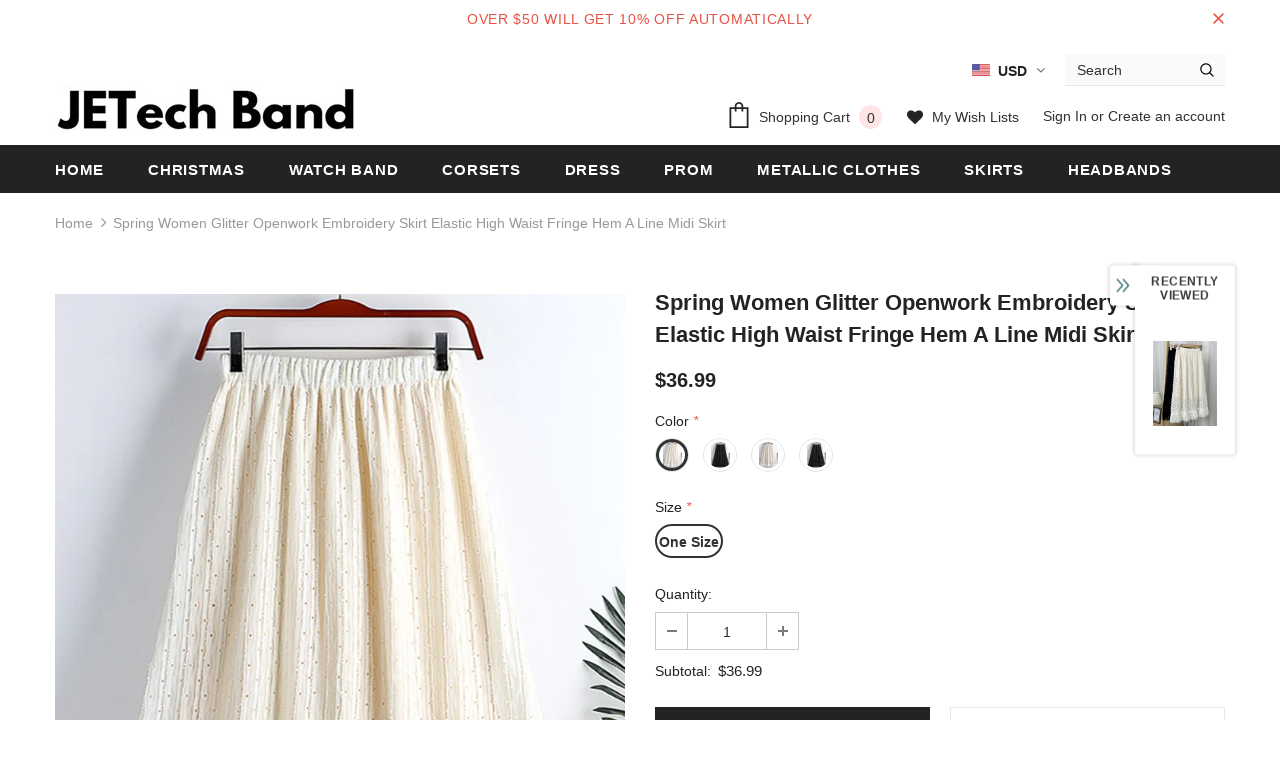

--- FILE ---
content_type: text/javascript; charset=utf-8
request_url: https://jetechband.com/products/spring-women-glitter-openwork-embroidery-skirt-elastic-high-waist-fringe-hem-a-line-midi-skirt.js?_=1769910456479
body_size: 1575
content:
{"id":6809536430179,"title":"Spring Women Glitter Openwork Embroidery Skirt Elastic High Waist Fringe Hem A Line Midi Skirt","handle":"spring-women-glitter-openwork-embroidery-skirt-elastic-high-waist-fringe-hem-a-line-midi-skirt","description":"\u003ch1\u003eSPECIFICATIONS\u003c\/h1\u003e\n\u003cp\u003e\u003cspan\u003eMaterial\u003c\/span\u003e: \u003cspan style=\"color: #333;\"\u003ePolyester\u003c\/span\u003e\u003c\/p\u003e\n\u003cp\u003e\u003cspan\u003eGender\u003c\/span\u003e: \u003cspan style=\"color: #333;\"\u003eWOMEN\u003c\/span\u003e\u003c\/p\u003e\n\u003cp\u003e\u003cspan\u003eFabric Type\u003c\/span\u003e: \u003cspan style=\"color: #333;\"\u003eWoven\u003c\/span\u003e\u003c\/p\u003e\n\u003cp\u003e\u003cspan\u003eDresses Length\u003c\/span\u003e: \u003cspan style=\"color: #333;\"\u003eMid-Calf\u003c\/span\u003e\u003c\/p\u003e\n\u003cp\u003e\u003cspan\u003eDecoration\u003c\/span\u003e: \u003cspan style=\"color: #333;\"\u003eEmbroidery\u003c\/span\u003e\u003c\/p\u003e\n\u003cp align=\"center\" style=\"text-align: left;\"\u003e\u003cspan style=\"font-size: 32px;\"\u003eSize\u003c\/span\u003e\u003c\/p\u003e\n\u003cp align=\"center\" style=\"text-align: left;\"\u003e\u003cspan style=\"font-size: 20px;\"\u003eGarment Flat Measurements (cm)\u003c\/span\u003e\u003c\/p\u003e\n\u003cp align=\"center\" style=\"text-align: left;\"\u003e\u003cspan style=\"font-size: 20px; color: #2b00ff;\"\u003e\u003cstrong\u003eOne Size: Waist 60-90 Length 79\u003c\/strong\u003e\u003c\/span\u003e\u003c\/p\u003e\n\u003cp align=\"center\" style=\"text-align: left;\"\u003e\u003cspan style=\"font-size: 20px;\"\u003e1 cm = 0.39 in , 1 in = 2.54 cm\u003c\/span\u003e\u003c\/p\u003e\n\u003cp\u003e\u003cspan style=\"font-size: 16px;\"\u003e1. Measurements may exist 1-3 cm errors due to manual measuring.\u003cbr\u003e2. To further confirm whether the One Size of this garment fits you, please refer to the garment flat measurements, comparing them to your body measurements to confirm.\u003c\/span\u003e\u003c\/p\u003e\n\u003cp style=\"text-align: left;\" align=\"left\"\u003e\u003cspan style=\"font-size: 16px;\"\u003e3. If you are still not sure about whether the One Size of this garment fits you, please feel free to contact us.\u003c\/span\u003e\u003cimg src=\"https:\/\/ae01.alicdn.com\/kf\/Sd45eb9d7cd964e04bc87ce68c0a83965z.jpg\" slate-data-type=\"image\"\u003e\u003c\/p\u003e\n\u003cp style=\"text-align: center;\" align=\"center\"\u003e\u003cimg src=\"https:\/\/ae01.alicdn.com\/kf\/Sd83e924896794735908c39e8125eb8d05.jpg\" slate-data-type=\"image\"\u003e\u003c\/p\u003e\n\u003cp style=\"text-align: center;\" align=\"center\"\u003e\u003cimg src=\"https:\/\/ae01.alicdn.com\/kf\/S92d512cd9f364c82886938b3ab70224fk.jpg\" slate-data-type=\"image\"\u003e\u003c\/p\u003e\n\u003cp style=\"text-align: center;\" align=\"center\"\u003e\u003cimg src=\"https:\/\/ae01.alicdn.com\/kf\/Scea5d86e69e74c748f0605a934fa3e62s.jpg\" slate-data-type=\"image\"\u003e\u003c\/p\u003e\n\u003cp style=\"text-align: center;\" align=\"center\"\u003e\u003cimg src=\"https:\/\/ae01.alicdn.com\/kf\/S0a84e8dba20c498f87faca168bf57727d.jpg\" slate-data-type=\"image\"\u003e\u003c\/p\u003e\n\u003cp style=\"text-align: center;\" align=\"center\"\u003e\u003cimg src=\"https:\/\/ae01.alicdn.com\/kf\/S0c79cba0c1c14de4b4e8d1b74f5e0e71x.jpg\" slate-data-type=\"image\"\u003e\u003c\/p\u003e\n\u003cp style=\"text-align: center;\" align=\"center\"\u003e\u003cimg src=\"https:\/\/ae01.alicdn.com\/kf\/Seccc2dc4aa054695804559c81cac94ffR.jpg\" slate-data-type=\"image\"\u003e\u003c\/p\u003e","published_at":"2022-08-14T16:47:49+08:00","created_at":"2022-08-14T16:48:01+08:00","vendor":"jetechband","type":"0","tags":[],"price":3699,"price_min":3699,"price_max":3699,"available":true,"price_varies":false,"compare_at_price":0,"compare_at_price_min":0,"compare_at_price_max":0,"compare_at_price_varies":false,"variants":[{"id":39990915137635,"title":"B Beige \/ One Size","option1":"B Beige","option2":"One Size","option3":null,"sku":"14:771#B Beige;5:200003528","requires_shipping":true,"taxable":false,"featured_image":{"id":29498961723491,"product_id":6809536430179,"position":5,"created_at":"2022-08-14T16:48:01+08:00","updated_at":"2022-08-14T16:48:01+08:00","alt":null,"width":750,"height":1000,"src":"https:\/\/cdn.shopify.com\/s\/files\/1\/0293\/4272\/8291\/products\/Sfab2347c188242b981441d08ac4bbd9eI.jpg?v=1660466881","variant_ids":[39990915137635]},"available":true,"name":"Spring Women Glitter Openwork Embroidery Skirt Elastic High Waist Fringe Hem A Line Midi Skirt - B Beige \/ One Size","public_title":"B Beige \/ One Size","options":["B Beige","One Size"],"price":3699,"weight":0,"compare_at_price":0,"inventory_management":null,"barcode":null,"featured_media":{"alt":null,"id":21845157314659,"position":5,"preview_image":{"aspect_ratio":0.75,"height":1000,"width":750,"src":"https:\/\/cdn.shopify.com\/s\/files\/1\/0293\/4272\/8291\/products\/Sfab2347c188242b981441d08ac4bbd9eI.jpg?v=1660466881"}},"requires_selling_plan":false,"selling_plan_allocations":[]},{"id":39990915170403,"title":"B Black \/ One Size","option1":"B Black","option2":"One Size","option3":null,"sku":"14:193#B Black;5:200003528","requires_shipping":true,"taxable":false,"featured_image":{"id":29498961657955,"product_id":6809536430179,"position":3,"created_at":"2022-08-14T16:48:01+08:00","updated_at":"2022-08-14T16:48:01+08:00","alt":null,"width":750,"height":1000,"src":"https:\/\/cdn.shopify.com\/s\/files\/1\/0293\/4272\/8291\/products\/S671edbff2d9b4a958c7a23b137773096N.jpg?v=1660466881","variant_ids":[39990915170403]},"available":true,"name":"Spring Women Glitter Openwork Embroidery Skirt Elastic High Waist Fringe Hem A Line Midi Skirt - B Black \/ One Size","public_title":"B Black \/ One Size","options":["B Black","One Size"],"price":3699,"weight":0,"compare_at_price":0,"inventory_management":null,"barcode":null,"featured_media":{"alt":null,"id":21845157249123,"position":3,"preview_image":{"aspect_ratio":0.75,"height":1000,"width":750,"src":"https:\/\/cdn.shopify.com\/s\/files\/1\/0293\/4272\/8291\/products\/S671edbff2d9b4a958c7a23b137773096N.jpg?v=1660466881"}},"requires_selling_plan":false,"selling_plan_allocations":[]},{"id":39990915203171,"title":"A Beige \/ One Size","option1":"A Beige","option2":"One Size","option3":null,"sku":"14:1254#A Beige;5:200003528","requires_shipping":true,"taxable":false,"featured_image":{"id":29498961625187,"product_id":6809536430179,"position":2,"created_at":"2022-08-14T16:48:01+08:00","updated_at":"2022-08-14T16:48:01+08:00","alt":null,"width":750,"height":1000,"src":"https:\/\/cdn.shopify.com\/s\/files\/1\/0293\/4272\/8291\/products\/S9d4d20840a534cf08d8b94d8c9452f5aK.jpg?v=1660466881","variant_ids":[39990915203171]},"available":true,"name":"Spring Women Glitter Openwork Embroidery Skirt Elastic High Waist Fringe Hem A Line Midi Skirt - A Beige \/ One Size","public_title":"A Beige \/ One Size","options":["A Beige","One Size"],"price":3699,"weight":0,"compare_at_price":0,"inventory_management":null,"barcode":null,"featured_media":{"alt":null,"id":21845157216355,"position":2,"preview_image":{"aspect_ratio":0.75,"height":1000,"width":750,"src":"https:\/\/cdn.shopify.com\/s\/files\/1\/0293\/4272\/8291\/products\/S9d4d20840a534cf08d8b94d8c9452f5aK.jpg?v=1660466881"}},"requires_selling_plan":false,"selling_plan_allocations":[]},{"id":39990915235939,"title":"A Black \/ One Size","option1":"A Black","option2":"One Size","option3":null,"sku":"14:365458#A Black;5:200003528","requires_shipping":true,"taxable":false,"featured_image":{"id":29498961690723,"product_id":6809536430179,"position":4,"created_at":"2022-08-14T16:48:01+08:00","updated_at":"2022-08-14T16:48:01+08:00","alt":null,"width":750,"height":1000,"src":"https:\/\/cdn.shopify.com\/s\/files\/1\/0293\/4272\/8291\/products\/S20cfbdd845614d4a86ead1fc36ec84bev.jpg?v=1660466881","variant_ids":[39990915235939]},"available":true,"name":"Spring Women Glitter Openwork Embroidery Skirt Elastic High Waist Fringe Hem A Line Midi Skirt - A Black \/ One Size","public_title":"A Black \/ One Size","options":["A Black","One Size"],"price":3699,"weight":0,"compare_at_price":0,"inventory_management":null,"barcode":null,"featured_media":{"alt":null,"id":21845157281891,"position":4,"preview_image":{"aspect_ratio":0.75,"height":1000,"width":750,"src":"https:\/\/cdn.shopify.com\/s\/files\/1\/0293\/4272\/8291\/products\/S20cfbdd845614d4a86ead1fc36ec84bev.jpg?v=1660466881"}},"requires_selling_plan":false,"selling_plan_allocations":[]}],"images":["\/\/cdn.shopify.com\/s\/files\/1\/0293\/4272\/8291\/products\/Sd0619bc7bf5c494996d5e5407d262a78G.jpg?v=1660466881","\/\/cdn.shopify.com\/s\/files\/1\/0293\/4272\/8291\/products\/S9d4d20840a534cf08d8b94d8c9452f5aK.jpg?v=1660466881","\/\/cdn.shopify.com\/s\/files\/1\/0293\/4272\/8291\/products\/S671edbff2d9b4a958c7a23b137773096N.jpg?v=1660466881","\/\/cdn.shopify.com\/s\/files\/1\/0293\/4272\/8291\/products\/S20cfbdd845614d4a86ead1fc36ec84bev.jpg?v=1660466881","\/\/cdn.shopify.com\/s\/files\/1\/0293\/4272\/8291\/products\/Sfab2347c188242b981441d08ac4bbd9eI.jpg?v=1660466881","\/\/cdn.shopify.com\/s\/files\/1\/0293\/4272\/8291\/products\/S76984703068c4229b37fe213f9ad4761K.jpg?v=1660466881","\/\/cdn.shopify.com\/s\/files\/1\/0293\/4272\/8291\/products\/S50bf11ca1c1841369a0e70c0244cbe39f.jpg?v=1660466881","\/\/cdn.shopify.com\/s\/files\/1\/0293\/4272\/8291\/products\/S4676e813e6984a7b9c56a3797d49898bU.jpg?v=1660466881"],"featured_image":"\/\/cdn.shopify.com\/s\/files\/1\/0293\/4272\/8291\/products\/Sd0619bc7bf5c494996d5e5407d262a78G.jpg?v=1660466881","options":[{"name":"Color","position":1,"values":["B Beige","B Black","A Beige","A Black"]},{"name":"Size","position":2,"values":["One Size"]}],"url":"\/products\/spring-women-glitter-openwork-embroidery-skirt-elastic-high-waist-fringe-hem-a-line-midi-skirt","media":[{"alt":null,"id":21845157183587,"position":1,"preview_image":{"aspect_ratio":0.75,"height":1000,"width":750,"src":"https:\/\/cdn.shopify.com\/s\/files\/1\/0293\/4272\/8291\/products\/Sd0619bc7bf5c494996d5e5407d262a78G.jpg?v=1660466881"},"aspect_ratio":0.75,"height":1000,"media_type":"image","src":"https:\/\/cdn.shopify.com\/s\/files\/1\/0293\/4272\/8291\/products\/Sd0619bc7bf5c494996d5e5407d262a78G.jpg?v=1660466881","width":750},{"alt":null,"id":21845157216355,"position":2,"preview_image":{"aspect_ratio":0.75,"height":1000,"width":750,"src":"https:\/\/cdn.shopify.com\/s\/files\/1\/0293\/4272\/8291\/products\/S9d4d20840a534cf08d8b94d8c9452f5aK.jpg?v=1660466881"},"aspect_ratio":0.75,"height":1000,"media_type":"image","src":"https:\/\/cdn.shopify.com\/s\/files\/1\/0293\/4272\/8291\/products\/S9d4d20840a534cf08d8b94d8c9452f5aK.jpg?v=1660466881","width":750},{"alt":null,"id":21845157249123,"position":3,"preview_image":{"aspect_ratio":0.75,"height":1000,"width":750,"src":"https:\/\/cdn.shopify.com\/s\/files\/1\/0293\/4272\/8291\/products\/S671edbff2d9b4a958c7a23b137773096N.jpg?v=1660466881"},"aspect_ratio":0.75,"height":1000,"media_type":"image","src":"https:\/\/cdn.shopify.com\/s\/files\/1\/0293\/4272\/8291\/products\/S671edbff2d9b4a958c7a23b137773096N.jpg?v=1660466881","width":750},{"alt":null,"id":21845157281891,"position":4,"preview_image":{"aspect_ratio":0.75,"height":1000,"width":750,"src":"https:\/\/cdn.shopify.com\/s\/files\/1\/0293\/4272\/8291\/products\/S20cfbdd845614d4a86ead1fc36ec84bev.jpg?v=1660466881"},"aspect_ratio":0.75,"height":1000,"media_type":"image","src":"https:\/\/cdn.shopify.com\/s\/files\/1\/0293\/4272\/8291\/products\/S20cfbdd845614d4a86ead1fc36ec84bev.jpg?v=1660466881","width":750},{"alt":null,"id":21845157314659,"position":5,"preview_image":{"aspect_ratio":0.75,"height":1000,"width":750,"src":"https:\/\/cdn.shopify.com\/s\/files\/1\/0293\/4272\/8291\/products\/Sfab2347c188242b981441d08ac4bbd9eI.jpg?v=1660466881"},"aspect_ratio":0.75,"height":1000,"media_type":"image","src":"https:\/\/cdn.shopify.com\/s\/files\/1\/0293\/4272\/8291\/products\/Sfab2347c188242b981441d08ac4bbd9eI.jpg?v=1660466881","width":750},{"alt":null,"id":21845157347427,"position":6,"preview_image":{"aspect_ratio":0.75,"height":1000,"width":750,"src":"https:\/\/cdn.shopify.com\/s\/files\/1\/0293\/4272\/8291\/products\/S76984703068c4229b37fe213f9ad4761K.jpg?v=1660466881"},"aspect_ratio":0.75,"height":1000,"media_type":"image","src":"https:\/\/cdn.shopify.com\/s\/files\/1\/0293\/4272\/8291\/products\/S76984703068c4229b37fe213f9ad4761K.jpg?v=1660466881","width":750},{"alt":null,"id":21845157380195,"position":7,"preview_image":{"aspect_ratio":0.75,"height":1000,"width":750,"src":"https:\/\/cdn.shopify.com\/s\/files\/1\/0293\/4272\/8291\/products\/S50bf11ca1c1841369a0e70c0244cbe39f.jpg?v=1660466881"},"aspect_ratio":0.75,"height":1000,"media_type":"image","src":"https:\/\/cdn.shopify.com\/s\/files\/1\/0293\/4272\/8291\/products\/S50bf11ca1c1841369a0e70c0244cbe39f.jpg?v=1660466881","width":750},{"alt":null,"id":21845157412963,"position":8,"preview_image":{"aspect_ratio":0.75,"height":1000,"width":750,"src":"https:\/\/cdn.shopify.com\/s\/files\/1\/0293\/4272\/8291\/products\/S4676e813e6984a7b9c56a3797d49898bU.jpg?v=1660466881"},"aspect_ratio":0.75,"height":1000,"media_type":"image","src":"https:\/\/cdn.shopify.com\/s\/files\/1\/0293\/4272\/8291\/products\/S4676e813e6984a7b9c56a3797d49898bU.jpg?v=1660466881","width":750}],"requires_selling_plan":false,"selling_plan_groups":[]}